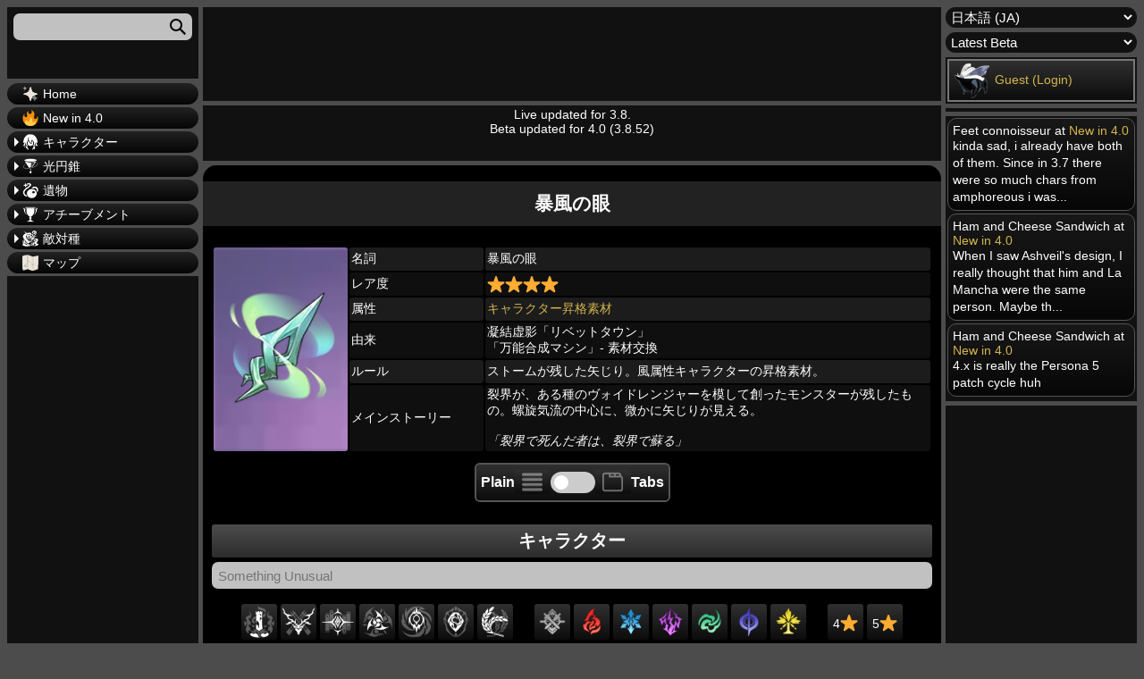

--- FILE ---
content_type: text/html; charset=UTF-8
request_url: https://starrail.honeyhunterworld.com/storm-eye-item/?lang=JP
body_size: 14592
content:
<!DOCTYPE html>
<html lang="jp">
<head>
	<meta charset="UTF-8" />
	<meta name="viewport" content="width=device-width, initial-scale=1" />
<style>@font-face{font-family:Verdana,Geneva,sans-serif;font-weight:400;font-style:normal;font-display:swap}body{font-family:Verdana,Geneva,sans-serif;color:var(--main--text--color);background:var(--background--color);font-size:14px;min-width:350px}</style><link rel="stylesheet" href="/wp-content/themes/hhw-child/style.css"><meta name='robots' content='max-image-preview:large' />
<title>暴風の眼 | Honkai Star Rail Database Wiki - Honey Hunter World</title>
<style id='wp-block-comments-inline-css'>
.wp-block-post-comments{box-sizing:border-box}.wp-block-post-comments .alignleft{float:left}.wp-block-post-comments .alignright{float:right}.wp-block-post-comments .navigation:after{clear:both;content:"";display:table}.wp-block-post-comments .commentlist{clear:both;list-style:none;margin:0;padding:0}.wp-block-post-comments .commentlist .comment{min-height:2.25em;padding-left:3.25em}.wp-block-post-comments .commentlist .comment p{font-size:1em;line-height:1.8;margin:1em 0}.wp-block-post-comments .commentlist .children{list-style:none;margin:0;padding:0}.wp-block-post-comments .comment-author{line-height:1.5}.wp-block-post-comments .comment-author .avatar{border-radius:1.5em;display:block;float:left;height:2.5em;margin-right:.75em;margin-top:.5em;width:2.5em}.wp-block-post-comments .comment-author cite{font-style:normal}.wp-block-post-comments .comment-meta{font-size:.875em;line-height:1.5}.wp-block-post-comments .comment-meta b{font-weight:400}.wp-block-post-comments .comment-meta .comment-awaiting-moderation{display:block;margin-bottom:1em;margin-top:1em}.wp-block-post-comments .comment-body .commentmetadata{font-size:.875em}.wp-block-post-comments .comment-form-author label,.wp-block-post-comments .comment-form-comment label,.wp-block-post-comments .comment-form-email label,.wp-block-post-comments .comment-form-url label{display:block;margin-bottom:.25em}.wp-block-post-comments .comment-form input:not([type=submit]):not([type=checkbox]),.wp-block-post-comments .comment-form textarea{box-sizing:border-box;display:block;width:100%}.wp-block-post-comments .comment-form-cookies-consent{display:flex;gap:.25em}.wp-block-post-comments .comment-form-cookies-consent #wp-comment-cookies-consent{margin-top:.35em}.wp-block-post-comments .comment-reply-title{margin-bottom:0}.wp-block-post-comments .comment-reply-title :where(small){font-size:var(--wp--preset--font-size--medium,smaller);margin-left:.5em}.wp-block-post-comments .reply{font-size:.875em;margin-bottom:1.4em}.wp-block-post-comments input:not([type=submit]),.wp-block-post-comments textarea{border:1px solid #949494;font-family:inherit;font-size:1em}.wp-block-post-comments input:not([type=submit]):not([type=checkbox]),.wp-block-post-comments textarea{padding:calc(.667em + 2px)}:where(.wp-block-post-comments input[type=submit]){border:none}
</style>
<script src='https://starrail.honeyhunterworld.com/wp-includes/js/jquery/jquery.min.js?ver=3.6.3' id='jquery-core-js' defer></script>
<script src='https://starrail.honeyhunterworld.com/wp-includes/js/jquery/jquery-migrate.min.js?ver=3.4.0' id='jquery-migrate-js' defer></script>
<script id='hhw_vote-js-extra'>
var hhw_vn = {"ajaxurl":"https:\/\/starrail.honeyhunterworld.com\/wp-admin\/admin-ajax.php"};
</script>
<script src='https://starrail.honeyhunterworld.com/wp-content/plugins/hhw_vote/js/hhw_vote.js?ver=1.014' id='hhw_vote-js' defer></script>
<script src='https://starrail.honeyhunterworld.com/wp-content/themes/hhw-child/ajax-comment.js?ver=1.014' id='ajax-comment-script-js' defer></script>
<script src='https://starrail.honeyhunterworld.com/wp-content/themes/hhw-child/ajax-page.js?ver=1.014' id='ajax-page-script-js' defer></script>
<script src='https://starrail.honeyhunterworld.com/wp-content/themes/hhw-child/plyr/js/plyr.js?ver=6.2' id='video-player-script-js' defer></script>
<script src='https://starrail.honeyhunterworld.com/wp-content/themes/hhw-child/custom.js?ver=1.014' id='custom-hhw-script-js' defer></script>
<link rel='shortlink' href='https://starrail.honeyhunterworld.com/?p=141334' />
<link rel="alternate" href="https://starrail.honeyhunterworld.com/storm-eye-item/?lang=CN" hreflang="zh-Hans" /><link rel="alternate" href="https://starrail.honeyhunterworld.com/storm-eye-item/?lang=CHT" hreflang="zh-Hant" /><link rel="alternate" href="https://starrail.honeyhunterworld.com/storm-eye-item/?lang=DE" hreflang="de" /><link rel="alternate" href="https://starrail.honeyhunterworld.com/storm-eye-item/?lang=EN" hreflang="en" /><link rel="alternate" href="https://starrail.honeyhunterworld.com/storm-eye-item/?lang=ES" hreflang="es" /><link rel="alternate" href="https://starrail.honeyhunterworld.com/storm-eye-item/?lang=FR" hreflang="fr" /><link rel="alternate" href="https://starrail.honeyhunterworld.com/storm-eye-item/?lang=ID" hreflang="id" /><link rel="alternate" href="https://starrail.honeyhunterworld.com/storm-eye-item/?lang=JP" hreflang="ja" /><link rel="alternate" href="https://starrail.honeyhunterworld.com/storm-eye-item/?lang=KR" hreflang="ko" /><link rel="alternate" href="https://starrail.honeyhunterworld.com/storm-eye-item/?lang=PT" hreflang="pt" /><link rel="alternate" href="https://starrail.honeyhunterworld.com/storm-eye-item/?lang=RU" hreflang="ru" /><link rel="alternate" href="https://starrail.honeyhunterworld.com/storm-eye-item/?lang=TH" hreflang="th" /><link rel="alternate" href="https://starrail.honeyhunterworld.com/storm-eye-item/?lang=VI" hreflang="vi" /><link rel="alternate" href="https://starrail.honeyhunterworld.com/storm-eye-item/?lang=EN" hreflang="x-default" /><script>
		var sortable_data = [];
		var sortable_cur_page = [];
		var dialog_data = [];
		var level_slider_data = [];
		var main_affix_level_slider_data = [];
	</script><script>var loc = "jp";var parentPostId = 141334;var comments_open = true;var pState = {};var same_content_skipper = false;</script><script data-cfasync="false">window.nitroAds=window.nitroAds||{createAd:function(){return new Promise(e=>{window.nitroAds.queue.push(["createAd",arguments,e])})},addUserToken:function(){window.nitroAds.queue.push(["addUserToken",arguments])},queue:[]};</script><script data-cfasync="false" async src="https://s.nitropay.com/ads-111.js" data-log-level="silent"></script><link rel="preload" href="/wp-content/themes/hhw-child/plyr/css/plyr.css" as="style" onload="this.onload=null;this.rel='stylesheet'">
		  <noscript><link rel="stylesheet" href="/wp-content/themes/hhw-child/plyr/css/plyr.css"></noscript><style>*,.wp-block-columns,:after,:before{box-sizing:border-box}body,table{font-size:14px}:root{--spacing--outer:15px;--primary--grad--color:linear-gradient(#222222, #050505);--post--grad--color:linear-gradient(#222222, #111111);--post--grad--color2:black;--comment--body--color:linear-gradient(#181818, #070707);--main--text--color:white;--background--color:#4c4c4c;--sidebar--cont-color:#111;--spacing--outer:15px;--title--color:#222222;--main--outline--color:1px solid #555555;--comment--children--outline--color:2px solid #555555;--comment--children--outline--color2:2px solid #777777;--reply--button--color:#444444;--itemcont--amount--grad--color:rgba(0, 0, 0, 0.85);--table--header--gradient:linear-gradient(#4c4c4c, #2c2c2c);--link--color:#D4B54D;--button--bg--color:linear-gradient(rgb(48, 48, 48), rgb(12, 12, 12));--button--bg--clicked--color:linear-gradient(rgb(45, 75, 37), rgb(12, 12, 12));--button--bg--clicked--color--no--grad:rgb(45, 75, 37);--table--header--background--color:#1c1c1c;--table--row--back--color--odd:#0f0f0f}@font-face{font-family:Verdana,Geneva,sans-serif;font-weight:400;font-style:normal;font-display:swap}body{font-family:Verdana,Geneva,sans-serif;color:var(--main--text--color);background:var(--background--color);min-width:350px}::-webkit-scrollbar{width:10px;height:10px;background-color:#000}::-webkit-scrollbar-thumb{border-radius:10px;-webkit-box-shadow:inset 0 0 6px rgba(0,0,0,.3);background-color:#555}::-webkit-scrollbar-track{-webkit-box-shadow:inset 0 0 6px rgba(0,0,0,.3);border-radius:5px;background-color:#f5f5f5}.motd{text-align:center;position:relative;min-height:62px}.sidebar_cont{background:var(--sidebar--cont-color);padding:2px;margin-bottom:5px}.wp-site-blocks{padding:0}.wp-block-column:first-child,.wp-block-column:nth-child(3){width:17%;display:table-cell;vertical-align:top}.wp-block-column:nth-child(2){position:relative;width:calc(66% - 36px);display:table-cell;flex-basis:67%!important;padding-left:5px;padding-right:5px}.wp-block-columns{display:table;margin-bottom:1.75em;flex-direction:row;flex-shrink:0;position:relative}.wp-block-post-title{position:absolute;text-align:center;width:calc(100% - 10px);background:var(--title--color);line-height:50px;margin-top:18px}.wp-block-column{min-width:0;word-break:break-word;overflow-wrap:break-word}.genshin_table{width:100%;word-break:normal}.main_table td{height:26px}.main_table tr td:last-child{width:auto}.main_table{table-layout:fixed}.ad_header_top{height:105px}.rar_bg_1,.rar_bg_2,.rar_bg_3,.rar_bg_4,.rar_bg_5{-webkit-background-size:cover}.hamborger_btn{display:none}@media screen and (max-width:991px){.hamborger_btn:checked+.hamborger_btn_l+.wp-block-columns .wp-block-column:first-child,.hamborger_btn_l{left:0;display:block}.ad_header_top{margin-top:70px}.version_select{border:var(--comment--children--outline--color2)}.sidebar_account,.version_select{display:none;margin:3px}.wp-block-column:nth-child(2){position:unset!important;display:block}.search_cont{margin-top:0}.ad_sidebar_left,.ad_sidebar_right,.ad_sidebar_video,.hmb,.recent_comments{display:none}.hamborger_btn_l{position:fixed;width:100%;height:60px;top:0;background:#191919;border-bottom:1px solid #3c3c3c;z-index:50;cursor:pointer}.hamborger_btn_l span:first-child{margin-top:18px}.hamborger_btn_l span:nth-child(-n+3){display:block;width:33px;height:4px;margin-bottom:5px;margin-left:7px;position:relative;background:#cdcdcd;border-radius:3px;z-index:1;transform-origin:4px 0px}.hamborger_btn:checked+.hamborger_btn_l span{opacity:1;transform:rotate(45deg) translate(-2px,-1px)}.hamborger_btn:checked+.hamborger_btn_l span:first-child{transform-origin:3.5px 4px}.hamborger_btn:checked+.hamborger_btn_l span:nth-child(2){opacity:0;transform:rotate(0) scale(.2,.2)}.hamborger_btn:checked+.hamborger_btn_l span:nth-child(3){transform:rotate(-45deg) translate(0,-1px)}.hamborger_btn_l span:nth-child(4):after{content:"Menu";height:15px;position:absolute;top:18px;left:48px;font-size:19px;width:100%}.hamborger_btn:checked+.hamborger_btn_l span:nth-child(4):after{content:"Close Menu"}.wp-block-columns{display:block!important}.wp-block-column:first-child{position:fixed;display:none;background-color:var(--sidebar--cont-color);top:60px;padding:10px 0 200px;left:-101%;max-width:100%;min-height:100%;width:100%;height:calc(100vh - 60px);overflow-x:hidden;z-index:9999}.wp-block-column:nth-child(3){margin-left:0!important}.wp-block-column:nth-child(2){max-width:unset;width:100%;margin-left:0!important;padding:0}.wp-block-post-title{width:100%}.hamborger_btn:checked+.hamborger_btn_l+.wp-block-columns .wp-block-column:nth-child(3){pointer-events:none}.smb{text-align:right;display:table-cell;padding:0}.smb img{vertical-align:top}.fixed-position{overflow:hidden}.shmb,.sorttable_page_wrap tr{display:block}#comment_page_nav1{position:sticky;top:65px}.topbutton{right:10px;bottom:155px}.menu_item_text{padding:4px 4px 4px 15px;border-radius:10px;font-size:19px;margin-left:5px;margin-right:5px;border:var(--comment--children--outline--color2)}.sorttable_page_wrap tbody tr{white-space:normal;text-align:center!important}.sorttable_page_wrap>tbody>tr>td{display:inline-block!important}.sorttable_page_wrap tr td:last-child{text-align:center}.sortable{min-width:500px}.commentlist .children{padding-left:3px!important;margin-left:7px!important}.vt_h{margin-top:5px}.ad_header_top{min-height:105px!important;height:105px!important}}.menu_item_img_wrap img{height:18px;width:18px}.gsc-search-box,.search_input,.sort_input{display:block;height:30px;width:100%;padding-left:7px;padding-right:7px;font-size:15px;border-radius:7px;border:none;margin-bottom:5px;background-color:#c1c1c1;outline:0;color:#000;margin-top:5px}.search_input{margin:5px;width:calc(100% - 10px)}.rar_bg_1{background-image:url("/img/back/item/1star.webp")}.rar_bg_2{background-image:url("/img/back/item/2star.webp")}.rar_bg_3{background-image:url("/img/back/item/3star.webp")}.rar_bg_4{background-image:url("/img/back/item/4star.webp")}.rar_bg_5{background-image:url("/img/back/item/5star.webp")}.genshin_table td,.genshin_table th{border-radius:3px;padding:2px}</style><script>
		var check_plain = window.localStorage.getItem('HHW_Plain_View_Checkbox');
		if (check_plain == null) check_plain = false;
		if (check_plain == 'true') check_plain = true;
		if (check_plain == 'false') check_plain = false;
	</script><link rel='shortcut icon' href='https://starrail.honeyhunterworld.com/wp-content/themes/hhw-child/images/thumb.webp' />
<script type="application/ld+json">{"@context":"https:\/\/schema.org","@type":"Article","headline":"\u66b4\u98a8\u306e\u773c | Honkai Star Rail Database Wiki - Honey Hunter World","description":"\u30b9\u30c8\u30fc\u30e0\u304c\u6b8b\u3057\u305f\u77e2\u3058\u308a\u3002\u98a8\u5c5e\u6027\u30ad\u30e3\u30e9\u30af\u30bf\u30fc\u306e\u6607\u683c\u7d20\u6750\u3002","image":["https:\/\/starrail.honeyhunterworld.com\/img\/item\/storm-eye-item_icon.webp","https:\/\/starrail.honeyhunterworld.com\/img\/item\/storm-eye-item_icon_figure.webp","https:\/\/starrail.honeyhunterworld.com\/img\/item\/storm-eye-item_icon_currency.webp","https:\/\/starrail.honeyhunterworld.com\/img\/item\/storm-eye-item_icon_avatar.webp"],"dateModified":"2026-01-18T03:22:48+00:00"}</script><link rel="canonical" href="https://starrail.honeyhunterworld.com/storm-eye-item/?lang=JP"/><meta name="title" content="暴風の眼 | Honkai Star Rail Database Wiki - Honey Hunter World"><meta name="description" content="ストームが残した矢じり。風属性キャラクターの昇格素材。"><meta property="og:locale" content="ja_jp"><meta property="og:type" content="website"><meta property="og:title" content="暴風の眼"><meta property="og:description" content="ストームが残した矢じり。風属性キャラクターの昇格素材。"><meta property="og:url" content="https://starrail.honeyhunterworld.com/storm-eye-item/?lang=JP"><meta property="og:site_name" content="Honkai Star Rail Database Wiki - Honey Hunter World"><meta property="article:modified_time" content="2026-01-18T03:22:48+00:00"><meta property="og:image" content="https://starrail.honeyhunterworld.com/img/item/storm-eye-item_icon.webp"><meta name="twitter:title" content="暴風の眼"><meta name="twitter:description" content="ストームが残した矢じり。風属性キャラクターの昇格素材。"><meta name="twitter:image" content="https://starrail.honeyhunterworld.com/img/item/storm-eye-item_icon.webp"></head>

<body class="page-template-default page page-id-141334 wp-embed-responsive">

<div class="wp-site-blocks"><input id="mobile_hamborger" class="hamborger_btn" type="checkbox"><label for="mobile_hamborger" class="hamborger_btn_l"><span></span><span></span><span></span><span></span></label>



<div class="wp-block-columns">
<div class="wp-block-column" style="flex-basis:25%"><div class="sidebar_cont search_cont"><input name="search_input" class="search_input" placeholder="" aria-labelledby="sea_icon"></label><svg class="sea_icon" width="18" height="18" viewbox="0 0 18 18"><path d="m18 16.5-5.14-5.18h-.35a7 7 0 1 0-1.19 1.19v.35L16.5 18l1.5-1.5ZM12 7A5 5 0 1 1 2 7a5 5 0 0 1 10 0Z"></path></svg><div class="search_result_cont"></div></div><a class="aja" href="/?lang=JP"><label for="178193228" class="menu_item_text"><div class="menu_item_img_wrap"><img alt="Home" loading="lazy" class="widget_menu_icon" src="/img/icons/wish_35.webp"></div>Home</label></a><a class="aja" href="/?lang=JP"><label for="1266903456" class="menu_item_text"><div class="menu_item_img_wrap"><img alt="New in 4.0" loading="lazy" class="widget_menu_icon" src="https://s.w.org/images/core/emoji/14.0.0/svg/1f525.svg"></div>New in 4.0</label></a><input id="193604166" class="menu_toggle" type="checkbox"></input><label for="193604166" class="menu_item_text"><div class="menu_item_img_wrap"><img alt="キャラクター" loading="lazy" class="widget_menu_icon" src="/img/menu/char.webp"></div>キャラクター</label><div class="menu_item_scrollable"><a class="aja" href="/characters/?lang=JP"><label for="1352623181" class="menu_item_text"><div class="menu_item_img_wrap"><img alt="全部" loading="lazy" class="widget_menu_icon" src="/img/menu/char.webp"></div>全部</label></a><input id="984371839" class="menu_toggle" type="checkbox"></input><label for="984371839" class="menu_item_text"><div class="menu_item_img_wrap"><img alt="運命" loading="lazy" class="widget_menu_icon" src="/img/menu/class.webp"></div>運命</label><div class="menu_item_scrollable"><a class="aja" href="/destruction-class/?lang=JP"><label for="807035097" class="menu_item_text"><div class="menu_item_img_wrap"><img alt="{RUBY_B#かいめつ}壊滅{RUBY_E#}" loading="lazy" class="widget_menu_icon" src="/img/class/destruction-class_icon_35.webp"></div>{RUBY_B#かいめつ}壊滅{RUBY_E#}</label></a><a class="aja" href="/the-hunt-class/?lang=JP"><label for="1227472724" class="menu_item_text"><div class="menu_item_img_wrap"><img alt="{RUBY_B#じゅんしゅ}巡狩{RUBY_E#}" loading="lazy" class="widget_menu_icon" src="/img/class/the-hunt-class_icon_35.webp"></div>{RUBY_B#じゅんしゅ}巡狩{RUBY_E#}</label></a><a class="aja" href="/erudition-class/?lang=JP"><label for="305505742" class="menu_item_text"><div class="menu_item_img_wrap"><img alt="{RUBY_B#ちえ}知恵{RUBY_E#}" loading="lazy" class="widget_menu_icon" src="/img/class/erudition-class_icon_35.webp"></div>{RUBY_B#ちえ}知恵{RUBY_E#}</label></a><a class="aja" href="/harmony-class/?lang=JP"><label for="167994239" class="menu_item_text"><div class="menu_item_img_wrap"><img alt="{RUBY_B#ちょうわ}調和{RUBY_E#}" loading="lazy" class="widget_menu_icon" src="/img/class/harmony-class_icon_35.webp"></div>{RUBY_B#ちょうわ}調和{RUBY_E#}</label></a><a class="aja" href="/nihility-class/?lang=JP"><label for="1958255642" class="menu_item_text"><div class="menu_item_img_wrap"><img alt="{RUBY_B#きょむ}虚無{RUBY_E#}" loading="lazy" class="widget_menu_icon" src="/img/class/nihility-class_icon_35.webp"></div>{RUBY_B#きょむ}虚無{RUBY_E#}</label></a><a class="aja" href="/preservation-class/?lang=JP"><label for="324722130" class="menu_item_text"><div class="menu_item_img_wrap"><img alt="{RUBY_B#そんご}存護{RUBY_E#}" loading="lazy" class="widget_menu_icon" src="/img/class/preservation-class_icon_35.webp"></div>{RUBY_B#そんご}存護{RUBY_E#}</label></a><a class="aja" href="/abundance-class/?lang=JP"><label for="1955831281" class="menu_item_text"><div class="menu_item_img_wrap"><img alt="{RUBY_B#ほうじょう}豊穣{RUBY_E#}" loading="lazy" class="widget_menu_icon" src="/img/class/abundance-class_icon_35.webp"></div>{RUBY_B#ほうじょう}豊穣{RUBY_E#}</label></a><a class="aja" href="/remembrance-class/?lang=JP"><label for="434263893" class="menu_item_text"><div class="menu_item_img_wrap"><img alt="{RUBY_B#きおく}記憶{RUBY_E#}" loading="lazy" class="widget_menu_icon" src="/img/class/remembrance-class_icon_35.webp"></div>{RUBY_B#きおく}記憶{RUBY_E#}</label></a><a class="aja" href="/elation-class/?lang=JP"><label for="291789158" class="menu_item_text"><div class="menu_item_img_wrap"><img alt="愉悦" loading="lazy" class="widget_menu_icon" src="/img/class/elation-class_icon_35.webp"></div>愉悦</label></a></div><input id="931333732" class="menu_toggle" type="checkbox"></input><label for="931333732" class="menu_item_text"><div class="menu_item_img_wrap"><img alt="戦闘属性" loading="lazy" class="widget_menu_icon" src="/img/menu/damage_type.webp"></div>戦闘属性</label><div class="menu_item_scrollable"><a class="aja" href="/physical-damage_type/?lang=JP"><label for="495292046" class="menu_item_text"><div class="menu_item_img_wrap"><img alt="物理" loading="lazy" class="widget_menu_icon" src="/img/damage_type/physical-damage_type_icon_35.webp"></div>物理</label></a><a class="aja" href="/fire-damage_type/?lang=JP"><label for="472370526" class="menu_item_text"><div class="menu_item_img_wrap"><img alt="炎" loading="lazy" class="widget_menu_icon" src="/img/damage_type/fire-damage_type_icon_35.webp"></div>炎</label></a><a class="aja" href="/ice-damage_type/?lang=JP"><label for="1333190985" class="menu_item_text"><div class="menu_item_img_wrap"><img alt="氷" loading="lazy" class="widget_menu_icon" src="/img/damage_type/ice-damage_type_icon_35.webp"></div>氷</label></a><a class="aja" href="/lightning-damage_type/?lang=JP"><label for="2147339897" class="menu_item_text"><div class="menu_item_img_wrap"><img alt="雷" loading="lazy" class="widget_menu_icon" src="/img/damage_type/lightning-damage_type_icon_35.webp"></div>雷</label></a><a class="aja" href="/wind-damage_type/?lang=JP"><label for="1660914173" class="menu_item_text"><div class="menu_item_img_wrap"><img alt="風" loading="lazy" class="widget_menu_icon" src="/img/damage_type/wind-damage_type_icon_35.webp"></div>風</label></a><a class="aja" href="/quantum-damage_type/?lang=JP"><label for="196010127" class="menu_item_text"><div class="menu_item_img_wrap"><img alt="量子" loading="lazy" class="widget_menu_icon" src="/img/damage_type/quantum-damage_type_icon_35.webp"></div>量子</label></a><a class="aja" href="/imaginary-damage_type/?lang=JP"><label for="122476765" class="menu_item_text"><div class="menu_item_img_wrap"><img alt="虚数" loading="lazy" class="widget_menu_icon" src="/img/damage_type/imaginary-damage_type_icon_35.webp"></div>虚数</label></a></div></div><input id="1501237971" class="menu_toggle" type="checkbox"></input><label for="1501237971" class="menu_item_text"><div class="menu_item_img_wrap"><img alt="光円錐" loading="lazy" class="widget_menu_icon" src="/img/menu/weapon.webp"></div>光円錐</label><div class="menu_item_scrollable"><a class="aja" href="/fam-light-cone/?lang=JP"><label for="481160688" class="menu_item_text"><div class="menu_item_img_wrap"><img alt="全部" loading="lazy" class="widget_menu_icon" src="/img/menu/weapon.webp"></div>全部</label></a><input id="2085934849" class="menu_toggle" type="checkbox"></input><label for="2085934849" class="menu_item_text"><div class="menu_item_img_wrap"><img alt="運命" loading="lazy" class="widget_menu_icon" src="/img/menu/class.webp"></div>運命</label><div class="menu_item_scrollable"><a class="aja" href="/fam-destruction-light-cone/?lang=JP"><label for="1083429876" class="menu_item_text"><div class="menu_item_img_wrap"><img alt="{RUBY_B#かいめつ}壊滅{RUBY_E#}" loading="lazy" class="widget_menu_icon" src="/img/class/destruction-class_icon_35.webp"></div>{RUBY_B#かいめつ}壊滅{RUBY_E#}</label></a><a class="aja" href="/fam-the-hunt-light-cone/?lang=JP"><label for="1919200648" class="menu_item_text"><div class="menu_item_img_wrap"><img alt="巡狩" loading="lazy" class="widget_menu_icon" src="/img/class/the-hunt-class_icon_35.webp"></div>巡狩</label></a><a class="aja" href="/fam-erudition-light-cone/?lang=JP"><label for="441902458" class="menu_item_text"><div class="menu_item_img_wrap"><img alt="{RUBY_B#ちえ}知恵{RUBY_E#}" loading="lazy" class="widget_menu_icon" src="/img/class/erudition-class_icon_35.webp"></div>{RUBY_B#ちえ}知恵{RUBY_E#}</label></a><a class="aja" href="/fam-harmony-light-cone/?lang=JP"><label for="507943696" class="menu_item_text"><div class="menu_item_img_wrap"><img alt="{RUBY_B#ちょうわ}調和{RUBY_E#}" loading="lazy" class="widget_menu_icon" src="/img/class/harmony-class_icon_35.webp"></div>{RUBY_B#ちょうわ}調和{RUBY_E#}</label></a><a class="aja" href="/fam-nihility-light-cone/?lang=JP"><label for="980801147" class="menu_item_text"><div class="menu_item_img_wrap"><img alt="{RUBY_B#きょむ}虚無{RUBY_E#}" loading="lazy" class="widget_menu_icon" src="/img/class/nihility-class_icon_35.webp"></div>{RUBY_B#きょむ}虚無{RUBY_E#}</label></a><a class="aja" href="/fam-preservation-light-cone/?lang=JP"><label for="1359457849" class="menu_item_text"><div class="menu_item_img_wrap"><img alt="{RUBY_B#そんご}存護{RUBY_E#}" loading="lazy" class="widget_menu_icon" src="/img/class/preservation-class_icon_35.webp"></div>{RUBY_B#そんご}存護{RUBY_E#}</label></a><a class="aja" href="/fam-abundance-light-cone/?lang=JP"><label for="112602147" class="menu_item_text"><div class="menu_item_img_wrap"><img alt="豊穣" loading="lazy" class="widget_menu_icon" src="/img/class/abundance-class_icon_35.webp"></div>豊穣</label></a><a class="aja" href="/fam-remembrance-light-cone/?lang=JP"><label for="39327262" class="menu_item_text"><div class="menu_item_img_wrap"><img alt="{RUBY_B#きおく}記憶{RUBY_E#}" loading="lazy" class="widget_menu_icon" src="/img/class/remembrance-class_icon_35.webp"></div>{RUBY_B#きおく}記憶{RUBY_E#}</label></a></div></div><input id="222390899" class="menu_toggle" type="checkbox"></input><label for="222390899" class="menu_item_text"><div class="menu_item_img_wrap"><img alt="遺物" loading="lazy" class="widget_menu_icon" src="/img/menu/relics.webp"></div>遺物</label><div class="menu_item_scrollable"><a class="aja" href="/relic-sets/?lang=JP"><label for="1805644782" class="menu_item_text"><div class="menu_item_img_wrap"><img alt="遺物セット" loading="lazy" class="widget_menu_icon" src="/img/menu/relics.webp"></div>遺物セット</label></a><input id="76804918" class="menu_toggle" type="checkbox"></input><label for="76804918" class="menu_item_text"><div class="menu_item_img_wrap"><img alt="装着部位" loading="lazy" class="widget_menu_icon" src="/img/relic_type/body-relic_type_icon_35.webp"></div>装着部位</label><div class="menu_item_scrollable"><a class="aja" href="/fam-head/?lang=JP"><label for="482673352" class="menu_item_text"><div class="menu_item_img_wrap"><img alt="頭部" loading="lazy" class="widget_menu_icon" src="/img/relic_type/head-relic_type_icon_35.webp"></div>頭部</label></a><a class="aja" href="/fam-hands/?lang=JP"><label for="1828939772" class="menu_item_text"><div class="menu_item_img_wrap"><img alt="手部" loading="lazy" class="widget_menu_icon" src="/img/relic_type/hands-relic_type_icon_35.webp"></div>手部</label></a><a class="aja" href="/fam-body/?lang=JP"><label for="1422858922" class="menu_item_text"><div class="menu_item_img_wrap"><img alt="胴体" loading="lazy" class="widget_menu_icon" src="/img/relic_type/body-relic_type_icon_35.webp"></div>胴体</label></a><a class="aja" href="/fam-feet/?lang=JP"><label for="918260717" class="menu_item_text"><div class="menu_item_img_wrap"><img alt="脚部" loading="lazy" class="widget_menu_icon" src="/img/relic_type/feet-relic_type_icon_35.webp"></div>脚部</label></a><a class="aja" href="/fam-planar-sphere/?lang=JP"><label for="1962315629" class="menu_item_text"><div class="menu_item_img_wrap"><img alt="次元界オーブ" loading="lazy" class="widget_menu_icon" src="/img/relic_type/planar-sphere-relic_type_icon_35.webp"></div>次元界オーブ</label></a><a class="aja" href="/fam-link-rope/?lang=JP"><label for="1144077938" class="menu_item_text"><div class="menu_item_img_wrap"><img alt="連結縄" loading="lazy" class="widget_menu_icon" src="/img/relic_type/link-rope-relic_type_icon_35.webp"></div>連結縄</label></a></div></div><input id="1169171083" class="menu_toggle" type="checkbox"></input><label for="1169171083" class="menu_item_text"><div class="menu_item_img_wrap"><img alt="アチーブメント" loading="lazy" class="widget_menu_icon" src="/img/menu/achiev.webp"></div>アチーブメント</label><div class="menu_item_scrollable"><a class="aja" href="/i-trailblazer-achievement_series/?lang=JP"><label for="1765869577" class="menu_item_text"><div class="menu_item_img_wrap"><img alt="我、開拓者なり" loading="lazy" class="widget_menu_icon" src="/img/achievement_series/i-trailblazer-achievement_series_icon_35.webp"></div>我、開拓者なり</label></a><a class="aja" href="/vestige-of-luminflux-achievement_series/?lang=JP"><label for="1505405010" class="menu_item_text"><div class="menu_item_img_wrap"><img alt="流星痕" loading="lazy" class="widget_menu_icon" src="/img/achievement_series/vestige-of-luminflux-achievement_series_icon_35.webp"></div>流星痕</label></a><a class="aja" href="/the-rail-unto-the-stars-achievement_series/?lang=JP"><label for="401442676" class="menu_item_text"><div class="menu_item_img_wrap"><img alt="星へ続くレイル" loading="lazy" class="widget_menu_icon" src="/img/achievement_series/the-rail-unto-the-stars-achievement_series_icon_35.webp"></div>星へ続くレイル</label></a><a class="aja" href="/fathom-the-unfathomable-achievement_series/?lang=JP"><label for="1791829299" class="menu_item_text"><div class="menu_item_img_wrap"><img alt="衆秘探奇" loading="lazy" class="widget_menu_icon" src="/img/achievement_series/fathom-the-unfathomable-achievement_series_icon_35.webp"></div>衆秘探奇</label></a><a class="aja" href="/the-memories-we-share-achievement_series/?lang=JP"><label for="142551249" class="menu_item_text"><div class="menu_item_img_wrap"><img alt="君との思い出" loading="lazy" class="widget_menu_icon" src="/img/achievement_series/the-memories-we-share-achievement_series_icon_35.webp"></div>君との思い出</label></a><a class="aja" href="/glory-of-the-unyielding-achievement_series/?lang=JP"><label for="50726302" class="menu_item_text"><div class="menu_item_img_wrap"><img alt="不屈者の栄光" loading="lazy" class="widget_menu_icon" src="/img/achievement_series/glory-of-the-unyielding-achievement_series_icon_35.webp"></div>不屈者の栄光</label></a><a class="aja" href="/eager-for-battle-achievement_series/?lang=JP"><label for="851962134" class="menu_item_text"><div class="menu_item_img_wrap"><img alt="戦意奔湧" loading="lazy" class="widget_menu_icon" src="/img/achievement_series/eager-for-battle-achievement_series_icon_35.webp"></div>戦意奔湧</label></a><a class="aja" href="/moment-of-joy-achievement_series/?lang=JP"><label for="1991850445" class="menu_item_text"><div class="menu_item_img_wrap"><img alt="瞬く間の喜び" loading="lazy" class="widget_menu_icon" src="/img/achievement_series/moment-of-joy-achievement_series_icon_35.webp"></div>瞬く間の喜び</label></a><a class="aja" href="/universe-in-a-nutshell-achievement_series/?lang=JP"><label for="1274049334" class="menu_item_text"><div class="menu_item_img_wrap"><img alt="殻の中の宇宙" loading="lazy" class="widget_menu_icon" src="/img/achievement_series/universe-in-a-nutshell-achievement_series_icon_35.webp"></div>殻の中の宇宙</label></a></div><input id="2021500583" class="menu_toggle" type="checkbox"></input><label for="2021500583" class="menu_item_text"><div class="menu_item_img_wrap"><img alt="敵対種" loading="lazy" class="widget_menu_icon" src="/img/menu/monster.webp"></div>敵対種</label><div class="menu_item_scrollable"><a class="aja" href="/antimatter-legion-monster_faction/?lang=JP"><label for="2081428660" class="menu_item_text"><div class="menu_item_img_wrap"><img alt="反物質レギオン" loading="lazy" class="widget_menu_icon" src="/img/monster_faction/antimatter-legion-monster_faction_icon_35.webp"></div>反物質レギオン</label></a><a class="aja" href="/jarilo-vi-monster_faction/?lang=JP"><label for="1255898812" class="menu_item_text"><div class="menu_item_img_wrap"><img alt="ヤリーロ-VI" loading="lazy" class="widget_menu_icon" src="/img/monster_faction/jarilo-vi-monster_faction_icon_35.webp"></div>ヤリーロ-VI</label></a><a class="aja" href="/the-xianzhou-luofu-monster_faction/?lang=JP"><label for="202581735" class="menu_item_text"><div class="menu_item_img_wrap"><img alt="仙舟「羅浮」" loading="lazy" class="widget_menu_icon" src="/img/monster_faction/the-xianzhou-luofu-monster_faction_icon_35.webp"></div>仙舟「羅浮」</label></a><a class="aja" href="/fragmentum-monsters-monster_faction/?lang=JP"><label for="654209315" class="menu_item_text"><div class="menu_item_img_wrap"><img alt="裂界造物" loading="lazy" class="widget_menu_icon" src="/img/monster_faction/fragmentum-monsters-monster_faction_icon_35.webp"></div>裂界造物</label></a><a class="aja" href="/simulated-universe-monster_faction/?lang=JP"><label for="1088430480" class="menu_item_text"><div class="menu_item_img_wrap"><img alt="模擬宇宙" loading="lazy" class="widget_menu_icon" src="/img/monster_faction/simulated-universe-monster_faction_icon_35.webp"></div>模擬宇宙</label></a><a class="aja" href="/stellaron-hunters-monster_faction/?lang=JP"><label for="766588520" class="menu_item_text"><div class="menu_item_img_wrap"><img alt="星核ハンター" loading="lazy" class="widget_menu_icon" src="/img/monster_faction/stellaron-hunters-monster_faction_icon_35.webp"></div>星核ハンター</label></a><a class="aja" href="/cosmos-monster_faction/?lang=JP"><label for="2141933349" class="menu_item_text"><div class="menu_item_img_wrap"><img alt="銀河" loading="lazy" class="widget_menu_icon" src="/img/monster_faction/cosmos-monster_faction_icon_35.webp"></div>銀河</label></a><a class="aja" href="/the-swarm-monster_faction/?lang=JP"><label for="480647527" class="menu_item_text"><div class="menu_item_img_wrap"><img alt="スウォーム" loading="lazy" class="widget_menu_icon" src="/img/monster_faction/the-swarm-monster_faction_icon_35.webp"></div>スウォーム</label></a><a class="aja" href="/interastral-peace-corporation-monster_faction/?lang=JP"><label for="459258285" class="menu_item_text"><div class="menu_item_img_wrap"><img alt="スターピースカンパニー" loading="lazy" class="widget_menu_icon" src="/img/monster_faction/interastral-peace-corporation-monster_faction_icon_35.webp"></div>スターピースカンパニー</label></a><a class="aja" href="/other-monster_faction/?lang=JP"><label for="468019908" class="menu_item_text"><div class="menu_item_img_wrap"><img alt="その他" loading="lazy" class="widget_menu_icon" src="/img/monster_faction/other-monster_faction_icon_35.webp"></div>その他</label></a><a class="aja" href="/dreamjolt-troupe-monster_faction/?lang=JP"><label for="1670165579" class="menu_item_text"><div class="menu_item_img_wrap"><img alt="ナイトメア劇団" loading="lazy" class="widget_menu_icon" src="/img/monster_faction/dreamjolt-troupe-monster_faction_icon_35.webp"></div>ナイトメア劇団</label></a><a class="aja" href="/memory-zone-meme-monster_faction/?lang=JP"><label for="2028954331" class="menu_item_text"><div class="menu_item_img_wrap"><img alt="記憶域ミーム" loading="lazy" class="widget_menu_icon" src="/img/monster_faction/memory-zone-meme-monster_faction_icon_35.webp"></div>記憶域ミーム</label></a><a class="aja" href="/titankin-monster_faction/?lang=JP"><label for="347746120" class="menu_item_text"><div class="menu_item_img_wrap"><img alt="タイタンの眷属" loading="lazy" class="widget_menu_icon" src="/img/monster_faction/titankin-monster_faction_icon_35.webp"></div>タイタンの眷属</label></a><a class="aja" href="/crepuscular-beast-monster_faction/?lang=JP"><label for="791179017" class="menu_item_text"><div class="menu_item_img_wrap"><img alt="晨昏の奇獣" loading="lazy" class="widget_menu_icon" src="/img/monster_faction/crepuscular-beast-monster_faction_icon_35.webp"></div>晨昏の奇獣</label></a><a class="aja" href="/black-tide-creature-monster_faction/?lang=JP"><label for="478621643" class="menu_item_text"><div class="menu_item_img_wrap"><img alt="暗黒の潮の造物" loading="lazy" class="widget_menu_icon" src="/img/monster_faction/black-tide-creature-monster_faction_icon_35.webp"></div>暗黒の潮の造物</label></a><a class="aja" href="/abyssal-sea-siren-monster_faction/?lang=JP"><label for="560187509" class="menu_item_text"><div class="menu_item_img_wrap"><img alt="淵底のセイレーン" loading="lazy" class="widget_menu_icon" src="/img/monster_faction/abyssal-sea-siren-monster_faction_icon_35.webp"></div>淵底のセイレーン</label></a><a class="aja" href="/imagenae-monster_faction/?lang=JP"><label for="130496288" class="menu_item_text"><div class="menu_item_img_wrap"><img alt="幻造種" loading="lazy" class="widget_menu_icon" src="/img/monster_faction/imagenae-monster_faction_icon_35.webp"></div>幻造種</label></a><a class="aja" href="/ichor-memosprite-monster_faction/?lang=JP"><label for="771821838" class="menu_item_text"><div class="menu_item_img_wrap"><img alt="黄金の血の記憶の精霊" loading="lazy" class="widget_menu_icon" src="/img/monster_faction/ichor-memosprite-monster_faction_icon_35.webp"></div>黄金の血の記憶の精霊</label></a></div><a class="aja" href="https://star-rail-map.appsample.com/?lang=JP"><label for="198632031" class="menu_item_text"><div class="menu_item_img_wrap"><img alt="マップ" loading="lazy" class="widget_menu_icon" src="/img/icons/map_35.webp"></div>マップ</label></a><script>
		
		//Saving / loading menu buttons
			var storage = window.localStorage;
			
			try {
				buttons_clicked = storage.getItem("HHW_Sidebar_Menu_Fold");
				
				els = document.getElementsByClassName('menu_toggle');
				for (var i = 0; i < els.length; i++){
					if (buttons_clicked.charAt(i) == "1"){
						els[i].checked = true;
					}
				}
				
			} catch (e) {
				console.log(e)
			}
		</script>


<div class="sidebar_cont ad_sidebar_left"><style>
#ad-hsr-sidebar-left {
	min-height: 601px;
	height: 601px;
}
</style>
<div id="ad-hsr-sidebar-left"></div>
<script type="text/javascript">
    window["nitroAds"].createAd('ad-hsr-sidebar-left', {
      "refreshTime": 30,
  	  //"sizes": [[300,250],[300,600],[160,600],[120,600]],
      "refreshVisibleOnly": true,
      //"renderVisibleOnly": true,
      //"delayLoading": true,
	  "report": {
		"enabled": true,
		"icon": true,
		"wording": "Report Ad",
		"position": "top-right"
	  }
      //"mediaQuery": "(min-width: 1907px)"
    });
	/*
    window["nitroAds"].createAd('ad-genshin-sidebar-left', {
      "refreshTime": 30,
  	  "sizes": [[160,600],[120,600]],
	  "refreshVisibleOnly": true,
      //"renderVisibleOnly": true,
      //"delayLoading": true,
      "mediaQuery": "(min-width: 1068px) and (max-width: 1906px)"
    });
    window["nitroAds"].createAd('ad-genshin-sidebar-left', {
      "refreshTime": 30,
  	  "sizes": [[120,600]],
      "refreshVisibleOnly": true,
      //"renderVisibleOnly": true,
      //"delayLoading": true,
      "mediaQuery": "(min-width: 990px) and (max-width: 1067px)"
    });
	*/
</script></div>
</div>



<div class="wp-block-column" style="flex-basis:50%"><div class="sidebar_cont ad_header_top"><style>
#ad-hsr-top {
	min-height: 105px !important;
	height: 105px !important;
}

@media screen and (max-width: 991px){
	#ad-hsr-top {
		height: 105px !important;
		min-height: 105px !important;
	}
}
</style>
<div id="ad-hsr-top" style="z-index:0;"></div>
<script>
    window['nitroAds'].createAd('ad-hsr-top', {
    "refreshTime": 30,
    "refreshVisibleOnly": true,
    //"delayLoading": true,
	"report": {
		"enabled": true,
		"icon": true,
		"wording": "Report Ad",
		"position": "top-right"
	}
    //"renderVisibleOnly": true,
    //"delayLoading": true,
    //"sizes": [["970","90"],["728","90"],["320","50"],["320","100"]],
    //"mediaQuery": "(min-width: 1491px)"
    });
  	/*
	window['nitroAds'].createAd('ad-genshin-top', {
      "refreshTime": 30,
      "refreshVisibleOnly": true,
      //"renderVisibleOnly": true,
      //"delayLoading": true,
      "sizes": [["728","90"],["320","50"], ["320","100"]],
      "mediaQuery": "(min-width: 991px) and (max-width: 1490px)"
    });  
    window['nitroAds'].createAd('ad-genshin-top', {
      "refreshTime": 30,
      "refreshVisibleOnly": true,
      //"renderVisibleOnly": true,
      "sizes": [["320","50"], ["320","100"]],
      //"delayLoading": true,
      "mediaQuery": "(max-width: 990px)"
    });*/
</script></div>


<div class="sidebar_cont motd">Live updated for 3.8.<br>Beta updated for 4.0 (3.8.52)</div>


<h2 class="wp-block-post-title">暴風の眼</h2>

<div class="entry-content wp-block-post-content"><div class="rar_bg_4 shmb" style="text-align: right;"><img decoding="async" alt="暴風の眼" src="/img/item/storm-eye-item_icon_100.webp" width="100" height="100"></div><table class="genshin_table main_table"><tr><td rowspan="20" class="rar_bg_4 hmb" style="text-align:center"><img decoding="async" loading="lazy" class="main_image" alt="暴風の眼" src="/img/item/storm-eye-item_icon.webp" width="135" height="135"></td><td>名詞</td><td>暴風の眼</td></tr><tr><td>レア度</td><td><img decoding="async" alt="Raritystr" class="cur_icon" src="/img/icons/star_35.webp" /><img decoding="async" alt="Raritystr" class="cur_icon" src="/img/icons/star_35.webp" /><img decoding="async" alt="Raritystr" class="cur_icon" src="/img/icons/star_35.webp" /><img decoding="async" alt="Raritystr" class="cur_icon" src="/img/icons/star_35.webp" /></td></tr><tr><td>属性</td><td><a href="/fam-character-ascension-materials/?lang=JP">キャラクター昇格素材</a></td></tr><tr><td>由来</td><td>凝結虚影「リベットタウン」<br>「万能合成マシン」- 素材交換<br></td></tr><tr><td>ルール</td><td>ストームが残した矢じり。風属性キャラクターの昇格素材。</td></tr><tr><td>メインストーリー</td><td>裂界が、ある種のヴォイドレンジャーを模して創ったモンスターが残したもの。螺旋気流の中心に、微かに矢じりが見える。<br/><br/><i>「裂界で死んだ者は、裂界で蘇る」</i></td></tr></table><br><div class="layout_sel_wrap"><div><label class="sort_button switch">Plain<div class="btn_wrap"><img decoding="async" alt="Lines Display" loading="lazy" src="/img/icons/view/lines_50.webp"></div><input type="checkbox"></input><span class="slider round"></span><div class="btn_wrap"><img decoding="async" alt="Tabs Display" loading="lazy" src="/img/icons/view/tabs_50.webp"></div>Tabs</label></div></div><script>document.getElementsByClassName("layout_sel_wrap")[0].getElementsByTagName("input")[0].checked = check_plain</script><div class="tabset tabset-1"><input type="radio" name="tabset-270187813" id="tab1_1996216923" class="tab-header-1" aria-controls="used_by_char" checked aria-labelledby="label-1_1996216923"><label for="tab1_1996216923" id="label-1_1996216923" ><h2>キャラクター</h2></label><input type="radio" name="tabset-270187813" id="tab2_1996216923" class="tab-header-1" aria-controls="char_gallery"  aria-labelledby="label-2_1996216923"><label for="tab2_1996216923" id="label-2_1996216923" ><h2>Gallery</h2></label><script>if(check_plain){var a = document.getElementsByClassName("tabset"); for(z = 0; z < a.length; z++) {a[z].classList.add("tab_mode")}}</script><div class="tab-panels tab-panels-1"> <section id="used_by_char" class="tab-panel tab-panel-1"><span id="delim_0" class="delim delim_plain"><h2>キャラクター</h2></span><div class="sort_panel"><input class="sort_input" placeholder="Something Unusual"><div class="sort_filter" data-row="3"><input id="1289910047_destruction-class" data-filter="destruction-class" class="sort_button_toggle" type="checkbox"></input><label for="1289910047_destruction-class" class="sort_button"><div class="btn_wrap"><img decoding="async" loading="lazy" src="/img/class/destruction-class_icon_50.webp"></div></label><input id="1289910047_the-hunt-class" data-filter="the-hunt-class" class="sort_button_toggle" type="checkbox"></input><label for="1289910047_the-hunt-class" class="sort_button"><div class="btn_wrap"><img decoding="async" loading="lazy" src="/img/class/the-hunt-class_icon_50.webp"></div></label><input id="1289910047_erudition-class" data-filter="erudition-class" class="sort_button_toggle" type="checkbox"></input><label for="1289910047_erudition-class" class="sort_button"><div class="btn_wrap"><img decoding="async" loading="lazy" src="/img/class/erudition-class_icon_50.webp"></div></label><input id="1289910047_harmony-class" data-filter="harmony-class" class="sort_button_toggle" type="checkbox"></input><label for="1289910047_harmony-class" class="sort_button"><div class="btn_wrap"><img decoding="async" loading="lazy" src="/img/class/harmony-class_icon_50.webp"></div></label><input id="1289910047_nihility-class" data-filter="nihility-class" class="sort_button_toggle" type="checkbox"></input><label for="1289910047_nihility-class" class="sort_button"><div class="btn_wrap"><img decoding="async" loading="lazy" src="/img/class/nihility-class_icon_50.webp"></div></label><input id="1289910047_preservation-class" data-filter="preservation-class" class="sort_button_toggle" type="checkbox"></input><label for="1289910047_preservation-class" class="sort_button"><div class="btn_wrap"><img decoding="async" loading="lazy" src="/img/class/preservation-class_icon_50.webp"></div></label><input id="1289910047_abundance-class" data-filter="abundance-class" class="sort_button_toggle" type="checkbox"></input><label for="1289910047_abundance-class" class="sort_button"><div class="btn_wrap"><img decoding="async" loading="lazy" src="/img/class/abundance-class_icon_50.webp"></div></label></div><div class="sort_filter" data-row="4"><input id="1073101254_physical-damage_type" data-filter="physical-damage_type" class="sort_button_toggle" type="checkbox"></input><label for="1073101254_physical-damage_type" class="sort_button"><div class="btn_wrap"><img decoding="async" loading="lazy" src="/img/damage_type/physical-damage_type_icon_50.webp"></div></label><input id="1073101254_fire-damage_type" data-filter="fire-damage_type" class="sort_button_toggle" type="checkbox"></input><label for="1073101254_fire-damage_type" class="sort_button"><div class="btn_wrap"><img decoding="async" loading="lazy" src="/img/damage_type/fire-damage_type_icon_50.webp"></div></label><input id="1073101254_ice-damage_type" data-filter="ice-damage_type" class="sort_button_toggle" type="checkbox"></input><label for="1073101254_ice-damage_type" class="sort_button"><div class="btn_wrap"><img decoding="async" loading="lazy" src="/img/damage_type/ice-damage_type_icon_50.webp"></div></label><input id="1073101254_lightning-damage_type" data-filter="lightning-damage_type" class="sort_button_toggle" type="checkbox"></input><label for="1073101254_lightning-damage_type" class="sort_button"><div class="btn_wrap"><img decoding="async" loading="lazy" src="/img/damage_type/lightning-damage_type_icon_50.webp"></div></label><input id="1073101254_wind-damage_type" data-filter="wind-damage_type" class="sort_button_toggle" type="checkbox"></input><label for="1073101254_wind-damage_type" class="sort_button"><div class="btn_wrap"><img decoding="async" loading="lazy" src="/img/damage_type/wind-damage_type_icon_50.webp"></div></label><input id="1073101254_quantum-damage_type" data-filter="quantum-damage_type" class="sort_button_toggle" type="checkbox"></input><label for="1073101254_quantum-damage_type" class="sort_button"><div class="btn_wrap"><img decoding="async" loading="lazy" src="/img/damage_type/quantum-damage_type_icon_50.webp"></div></label><input id="1073101254_imaginary-damage_type" data-filter="imaginary-damage_type" class="sort_button_toggle" type="checkbox"></input><label for="1073101254_imaginary-damage_type" class="sort_button"><div class="btn_wrap"><img decoding="async" loading="lazy" src="/img/damage_type/imaginary-damage_type_icon_50.webp"></div></label></div><div class="sort_filter" data-row="2"><input id="1229811521_4" data-filter="4" class="sort_button_toggle" type="checkbox"></input><label for="1229811521_4" class="sort_button"><div class="btn_wrap"><span>4<img decoding="async" class="cur_icon" src="/img/icons/star_35.webp" /></span></div></label><input id="1229811521_5" data-filter="5" class="sort_button_toggle" type="checkbox"></input><label for="1229811521_5" class="sort_button"><div class="btn_wrap"><span>5<img decoding="async" class="cur_icon" src="/img/icons/star_35.webp" /></span></div></label></div><div class="sort_filter" data-row="0"><label id="view_checker" class="sort_button switch"><div class="btn_wrap"><img decoding="async" loading="lazy" src="/img/icons/view/squares_50.webp"></div><input type="checkbox" checked></input><span class="slider round"></span><div class="btn_wrap"><img decoding="async" loading="lazy" src="/img/icons/view/lines_50.webp"></div></label></div></div><div class="scroll_wrap"><table id="49243394" class="genshin_table sortable "><thead><tr><td><style>.sortable tr td:nth-child(1) {width: 1%;}</style></td><td>名詞</td><td class="hmb">レア度</td><td>運命</td><td>戦闘属性</td><td>専用素材</td></tr></thead><tbody><script> sortable_data.push([["<a href=\"\/dan-heng-character\/?lang=JP\"><div class=\"itempic_cont rar_bg_4\"><img loading=\"lazy\" alt=\"{RUBY_B#\u30bf\u30f3\u30b3\u30a6}\u4e39\u6052{RUBY_E#}\" src=\"\/img\/character\/dan-heng-character_icon_100.webp\" width=\"29.75\" height=\"35\"><\/div><\/a>","<a href=\"\/dan-heng-character\/?lang=JP\">{RUBY_B#\u30bf\u30f3\u30b3\u30a6}\u4e39\u6052{RUBY_E#}<\/a>","<span class=\"rsh\">4<\/span><div class=\"nowrap_cont\"><img loading=\"lazy\" class=\"cur_icon emoji\" alt=\"Rarstr\" src=\"\/img\/icons\/star_35.webp\" \/><img loading=\"lazy\" class=\"cur_icon emoji\" alt=\"Rarstr\" src=\"\/img\/icons\/star_35.webp\" \/><img loading=\"lazy\" class=\"cur_icon emoji\" alt=\"Rarstr\" src=\"\/img\/icons\/star_35.webp\" \/><img loading=\"lazy\" class=\"cur_icon emoji\" alt=\"Rarstr\" src=\"\/img\/icons\/star_35.webp\" \/><\/div>","<span class=\"rsh\">the-hunt-class<\/span><a href=\"\/the-hunt-class\/\"><img loading=\"lazy\" src=\"\/img\/class\/the-hunt-class_icon_35.webp\"><\/a>","<span class=\"rsh\">wind-damage_type<\/span><a href=\"\/wind-damage_type\/\"><img loading=\"lazy\" src=\"\/img\/damage_type\/wind-damage_type_icon_35.webp\"><\/a>","<a href=\"\/storm-eye-item\/?lang=JP\"><div class=\"itempic_cont rar_bg_4\"><img loading=\"lazy\" alt=\"\u66b4\u98a8\u306e\u773c\" src=\"\/img\/item\/storm-eye-item_icon_35.webp\" width=\"35\" height=\"35\"><\/div><\/a><a href=\"\/squirming-core-item\/?lang=JP\"><div class=\"itempic_cont rar_bg_4\"><img loading=\"lazy\" alt=\"\u8108\u52d5\u3059\u308b\u539f\u6838\" src=\"\/img\/item\/squirming-core-item_icon_35.webp\" width=\"35\" height=\"35\"><\/div><\/a><a href=\"\/arrow-of-the-starchaser-item\/?lang=JP\"><div class=\"itempic_cont rar_bg_4\"><img loading=\"lazy\" alt=\"\u9010\u661f\u306e\u77e2\" src=\"\/img\/item\/arrow-of-the-starchaser-item_icon_35.webp\" width=\"35\" height=\"35\"><\/div><\/a><a href=\"\/destroyers-final-road-item\/?lang=JP\"><div class=\"itempic_cont rar_bg_4\"><img loading=\"lazy\" alt=\"\u58ca\u6ec5\u8005\u306e\u672b\u8def\" src=\"\/img\/item\/destroyers-final-road-item_icon_35.webp\" width=\"35\" height=\"35\"><\/div><\/a><a href=\"\/tracks-of-destiny-item\/?lang=JP\"><div class=\"itempic_cont rar_bg_5\"><img loading=\"lazy\" alt=\"\u904b\u547d\u306e\u8db3\u8de1\" src=\"\/img\/item\/tracks-of-destiny-item_icon_35.webp\" width=\"35\" height=\"35\"><\/div><\/a>"],["<a href=\"\/bronya-character\/?lang=JP\"><div class=\"itempic_cont rar_bg_5\"><img loading=\"lazy\" alt=\"\u30d6\u30ed\u30fc\u30cb\u30e3\" src=\"\/img\/character\/bronya-character_icon_100.webp\" width=\"29.75\" height=\"35\"><\/div><\/a>","<a href=\"\/bronya-character\/?lang=JP\">\u30d6\u30ed\u30fc\u30cb\u30e3<\/a>","<span class=\"rsh\">5<\/span><div class=\"nowrap_cont\"><img loading=\"lazy\" class=\"cur_icon emoji\" alt=\"Rarstr\" src=\"\/img\/icons\/star_35.webp\" \/><img loading=\"lazy\" class=\"cur_icon emoji\" alt=\"Rarstr\" src=\"\/img\/icons\/star_35.webp\" \/><img loading=\"lazy\" class=\"cur_icon emoji\" alt=\"Rarstr\" src=\"\/img\/icons\/star_35.webp\" \/><img loading=\"lazy\" class=\"cur_icon emoji\" alt=\"Rarstr\" src=\"\/img\/icons\/star_35.webp\" \/><img loading=\"lazy\" class=\"cur_icon emoji\" alt=\"Rarstr\" src=\"\/img\/icons\/star_35.webp\" \/><\/div>","<span class=\"rsh\">harmony-class<\/span><a href=\"\/harmony-class\/\"><img loading=\"lazy\" src=\"\/img\/class\/harmony-class_icon_35.webp\"><\/a>","<span class=\"rsh\">wind-damage_type<\/span><a href=\"\/wind-damage_type\/\"><img loading=\"lazy\" src=\"\/img\/damage_type\/wind-damage_type_icon_35.webp\"><\/a>","<a href=\"\/storm-eye-item\/?lang=JP\"><div class=\"itempic_cont rar_bg_4\"><img loading=\"lazy\" alt=\"\u66b4\u98a8\u306e\u773c\" src=\"\/img\/item\/storm-eye-item_icon_35.webp\" width=\"35\" height=\"35\"><\/div><\/a><a href=\"\/silvermane-medal-item\/?lang=JP\"><div class=\"itempic_cont rar_bg_4\"><img loading=\"lazy\" alt=\"\u30b7\u30eb\u30d0\u30fc\u30e1\u30a4\u30f3\u306e\u52f2\u7ae0\" src=\"\/img\/item\/silvermane-medal-item_icon_35.webp\" width=\"35\" height=\"35\"><\/div><\/a><a href=\"\/stellaris-symphony-item\/?lang=JP\"><div class=\"itempic_cont rar_bg_4\"><img loading=\"lazy\" alt=\"\u7fa4\u661f\u306e\u697d\u7ae0\" src=\"\/img\/item\/stellaris-symphony-item_icon_35.webp\" width=\"35\" height=\"35\"><\/div><\/a><a href=\"\/guardians-lament-item\/?lang=JP\"><div class=\"itempic_cont rar_bg_4\"><img loading=\"lazy\" alt=\"\u5b88\u8b77\u8005\u306e\u60b2\u9858\" src=\"\/img\/item\/guardians-lament-item_icon_35.webp\" width=\"35\" height=\"35\"><\/div><\/a><a href=\"\/tracks-of-destiny-item\/?lang=JP\"><div class=\"itempic_cont rar_bg_5\"><img loading=\"lazy\" alt=\"\u904b\u547d\u306e\u8db3\u8de1\" src=\"\/img\/item\/tracks-of-destiny-item_icon_35.webp\" width=\"35\" height=\"35\"><\/div><\/a>"],["<a href=\"\/sampo-character\/?lang=JP\"><div class=\"itempic_cont rar_bg_4\"><img loading=\"lazy\" alt=\"\u30b5\u30f3\u30dd\" src=\"\/img\/character\/sampo-character_icon_100.webp\" width=\"29.75\" height=\"35\"><\/div><\/a>","<a href=\"\/sampo-character\/?lang=JP\">\u30b5\u30f3\u30dd<\/a>","<span class=\"rsh\">4<\/span><div class=\"nowrap_cont\"><img loading=\"lazy\" class=\"cur_icon emoji\" alt=\"Rarstr\" src=\"\/img\/icons\/star_35.webp\" \/><img loading=\"lazy\" class=\"cur_icon emoji\" alt=\"Rarstr\" src=\"\/img\/icons\/star_35.webp\" \/><img loading=\"lazy\" class=\"cur_icon emoji\" alt=\"Rarstr\" src=\"\/img\/icons\/star_35.webp\" \/><img loading=\"lazy\" class=\"cur_icon emoji\" alt=\"Rarstr\" src=\"\/img\/icons\/star_35.webp\" \/><\/div>","<span class=\"rsh\">nihility-class<\/span><a href=\"\/nihility-class\/\"><img loading=\"lazy\" src=\"\/img\/class\/nihility-class_icon_35.webp\"><\/a>","<span class=\"rsh\">wind-damage_type<\/span><a href=\"\/wind-damage_type\/\"><img loading=\"lazy\" src=\"\/img\/damage_type\/wind-damage_type_icon_35.webp\"><\/a>","<a href=\"\/storm-eye-item\/?lang=JP\"><div class=\"itempic_cont rar_bg_4\"><img loading=\"lazy\" alt=\"\u66b4\u98a8\u306e\u773c\" src=\"\/img\/item\/storm-eye-item_icon_35.webp\" width=\"35\" height=\"35\"><\/div><\/a><a href=\"\/ancient-engine-item\/?lang=JP\"><div class=\"itempic_cont rar_bg_4\"><img loading=\"lazy\" alt=\"\u53e4\u4ee3\u30a8\u30f3\u30b8\u30f3\" src=\"\/img\/item\/ancient-engine-item_icon_35.webp\" width=\"35\" height=\"35\"><\/div><\/a><a href=\"\/obsidian-of-obsession-item\/?lang=JP\"><div class=\"itempic_cont rar_bg_4\"><img loading=\"lazy\" alt=\"\u6c88\u6dea\u305b\u3057\u9ed2\u66dc\" src=\"\/img\/item\/obsidian-of-obsession-item_icon_35.webp\" width=\"35\" height=\"35\"><\/div><\/a><a href=\"\/guardians-lament-item\/?lang=JP\"><div class=\"itempic_cont rar_bg_4\"><img loading=\"lazy\" alt=\"\u5b88\u8b77\u8005\u306e\u60b2\u9858\" src=\"\/img\/item\/guardians-lament-item_icon_35.webp\" width=\"35\" height=\"35\"><\/div><\/a><a href=\"\/tracks-of-destiny-item\/?lang=JP\"><div class=\"itempic_cont rar_bg_5\"><img loading=\"lazy\" alt=\"\u904b\u547d\u306e\u8db3\u8de1\" src=\"\/img\/item\/tracks-of-destiny-item_icon_35.webp\" width=\"35\" height=\"35\"><\/div><\/a>"]]);
			sortable_cur_page.push(1);
		</script><tr><td><a href="/dan-heng-character/?lang=JP"><div class="itempic_cont rar_bg_4"><img decoding="async" loading="lazy" alt="{RUBY_B#タンコウ}丹恒{RUBY_E#}" src="/img/character/dan-heng-character_icon_100.webp" width="29.75" height="35"></div></a></td><td><a href="/dan-heng-character/?lang=JP">{RUBY_B#タンコウ}丹恒{RUBY_E#}</a></td><td><span class="rsh">4</span><div class="nowrap_cont"><img decoding="async" loading="lazy" class="cur_icon emoji" alt="Rarstr" src="/img/icons/star_35.webp" /><img decoding="async" loading="lazy" class="cur_icon emoji" alt="Rarstr" src="/img/icons/star_35.webp" /><img decoding="async" loading="lazy" class="cur_icon emoji" alt="Rarstr" src="/img/icons/star_35.webp" /><img decoding="async" loading="lazy" class="cur_icon emoji" alt="Rarstr" src="/img/icons/star_35.webp" /></div></td><td><span class="rsh">the-hunt-class</span><a href="/the-hunt-class/"><img decoding="async" loading="lazy" src="/img/class/the-hunt-class_icon_35.webp"></a></td><td><span class="rsh">wind-damage_type</span><a href="/wind-damage_type/"><img decoding="async" loading="lazy" src="/img/damage_type/wind-damage_type_icon_35.webp"></a></td><td><a href="/storm-eye-item/?lang=JP"><div class="itempic_cont rar_bg_4"><img decoding="async" loading="lazy" alt="暴風の眼" src="/img/item/storm-eye-item_icon_35.webp" width="35" height="35"></div></a><a href="/squirming-core-item/?lang=JP"><div class="itempic_cont rar_bg_4"><img decoding="async" loading="lazy" alt="脈動する原核" src="/img/item/squirming-core-item_icon_35.webp" width="35" height="35"></div></a><a href="/arrow-of-the-starchaser-item/?lang=JP"><div class="itempic_cont rar_bg_4"><img decoding="async" loading="lazy" alt="逐星の矢" src="/img/item/arrow-of-the-starchaser-item_icon_35.webp" width="35" height="35"></div></a><a href="/destroyers-final-road-item/?lang=JP"><div class="itempic_cont rar_bg_4"><img decoding="async" loading="lazy" alt="壊滅者の末路" src="/img/item/destroyers-final-road-item_icon_35.webp" width="35" height="35"></div></a><a href="/tracks-of-destiny-item/?lang=JP"><div class="itempic_cont rar_bg_5"><img decoding="async" loading="lazy" alt="運命の足跡" src="/img/item/tracks-of-destiny-item_icon_35.webp" width="35" height="35"></div></a></td></tr><tr><td><a href="/bronya-character/?lang=JP"><div class="itempic_cont rar_bg_5"><img decoding="async" loading="lazy" alt="ブローニャ" src="/img/character/bronya-character_icon_100.webp" width="29.75" height="35"></div></a></td><td><a href="/bronya-character/?lang=JP">ブローニャ</a></td><td><span class="rsh">5</span><div class="nowrap_cont"><img decoding="async" loading="lazy" class="cur_icon emoji" alt="Rarstr" src="/img/icons/star_35.webp" /><img decoding="async" loading="lazy" class="cur_icon emoji" alt="Rarstr" src="/img/icons/star_35.webp" /><img decoding="async" loading="lazy" class="cur_icon emoji" alt="Rarstr" src="/img/icons/star_35.webp" /><img decoding="async" loading="lazy" class="cur_icon emoji" alt="Rarstr" src="/img/icons/star_35.webp" /><img decoding="async" loading="lazy" class="cur_icon emoji" alt="Rarstr" src="/img/icons/star_35.webp" /></div></td><td><span class="rsh">harmony-class</span><a href="/harmony-class/"><img decoding="async" loading="lazy" src="/img/class/harmony-class_icon_35.webp"></a></td><td><span class="rsh">wind-damage_type</span><a href="/wind-damage_type/"><img decoding="async" loading="lazy" src="/img/damage_type/wind-damage_type_icon_35.webp"></a></td><td><a href="/storm-eye-item/?lang=JP"><div class="itempic_cont rar_bg_4"><img decoding="async" loading="lazy" alt="暴風の眼" src="/img/item/storm-eye-item_icon_35.webp" width="35" height="35"></div></a><a href="/silvermane-medal-item/?lang=JP"><div class="itempic_cont rar_bg_4"><img decoding="async" loading="lazy" alt="シルバーメインの勲章" src="/img/item/silvermane-medal-item_icon_35.webp" width="35" height="35"></div></a><a href="/stellaris-symphony-item/?lang=JP"><div class="itempic_cont rar_bg_4"><img decoding="async" loading="lazy" alt="群星の楽章" src="/img/item/stellaris-symphony-item_icon_35.webp" width="35" height="35"></div></a><a href="/guardians-lament-item/?lang=JP"><div class="itempic_cont rar_bg_4"><img decoding="async" loading="lazy" alt="守護者の悲願" src="/img/item/guardians-lament-item_icon_35.webp" width="35" height="35"></div></a><a href="/tracks-of-destiny-item/?lang=JP"><div class="itempic_cont rar_bg_5"><img decoding="async" loading="lazy" alt="運命の足跡" src="/img/item/tracks-of-destiny-item_icon_35.webp" width="35" height="35"></div></a></td></tr><tr><td><a href="/sampo-character/?lang=JP"><div class="itempic_cont rar_bg_4"><img decoding="async" loading="lazy" alt="サンポ" src="/img/character/sampo-character_icon_100.webp" width="29.75" height="35"></div></a></td><td><a href="/sampo-character/?lang=JP">サンポ</a></td><td><span class="rsh">4</span><div class="nowrap_cont"><img decoding="async" loading="lazy" class="cur_icon emoji" alt="Rarstr" src="/img/icons/star_35.webp" /><img decoding="async" loading="lazy" class="cur_icon emoji" alt="Rarstr" src="/img/icons/star_35.webp" /><img decoding="async" loading="lazy" class="cur_icon emoji" alt="Rarstr" src="/img/icons/star_35.webp" /><img decoding="async" loading="lazy" class="cur_icon emoji" alt="Rarstr" src="/img/icons/star_35.webp" /></div></td><td><span class="rsh">nihility-class</span><a href="/nihility-class/"><img decoding="async" loading="lazy" src="/img/class/nihility-class_icon_35.webp"></a></td><td><span class="rsh">wind-damage_type</span><a href="/wind-damage_type/"><img decoding="async" loading="lazy" src="/img/damage_type/wind-damage_type_icon_35.webp"></a></td><td><a href="/storm-eye-item/?lang=JP"><div class="itempic_cont rar_bg_4"><img decoding="async" loading="lazy" alt="暴風の眼" src="/img/item/storm-eye-item_icon_35.webp" width="35" height="35"></div></a><a href="/ancient-engine-item/?lang=JP"><div class="itempic_cont rar_bg_4"><img decoding="async" loading="lazy" alt="古代エンジン" src="/img/item/ancient-engine-item_icon_35.webp" width="35" height="35"></div></a><a href="/obsidian-of-obsession-item/?lang=JP"><div class="itempic_cont rar_bg_4"><img decoding="async" loading="lazy" alt="沈淪せし黒曜" src="/img/item/obsidian-of-obsession-item_icon_35.webp" width="35" height="35"></div></a><a href="/guardians-lament-item/?lang=JP"><div class="itempic_cont rar_bg_4"><img decoding="async" loading="lazy" alt="守護者の悲願" src="/img/item/guardians-lament-item_icon_35.webp" width="35" height="35"></div></a><a href="/tracks-of-destiny-item/?lang=JP"><div class="itempic_cont rar_bg_5"><img decoding="async" loading="lazy" alt="運命の足跡" src="/img/item/tracks-of-destiny-item_icon_35.webp" width="35" height="35"></div></a></td></tr><tr></tbody></table></div><table class="sorttable_page_wrap"><tr><td><select class="sorttable_per_page"><option>10</option><option>15</option><option>20</option><option>25</option><option>50</option><option>100</option></select> Per Page</td><td><table class="sortable_page_table"><tr><td>Prev</td><td></td><td></td><td></td><td></td><td></td><td></td><td></td><td>Next</td></tr></table></td></tr></table></section> <section id="char_gallery" class="tab-panel tab-panel-1"><span id="delim_1" class="delim delim_plain"><h2>Gallery</h2></span><div style="text-align: center;"><div class="gallery_cont"><img decoding="async" loading="lazy" alt="暴風の眼 Icon" class="gallery_clickable" src="/img/item/storm-eye-item_icon_70.webp"><br><a target="_blank" href="/img/item/storm-eye-item_icon.webp"><span class="gallery_cont_span">暴風の眼 Icon</span></a></div><div class="gallery_cont"><img decoding="async" loading="lazy" alt="暴風の眼 Large Icon" class="gallery_clickable" src="/img/item/storm-eye-item_icon_figure_70.webp"><br><a target="_blank" href="/img/item/storm-eye-item_icon_figure.webp"><span class="gallery_cont_span">暴風の眼 Large Icon</span></a></div><div class="gallery_cont"><img decoding="async" loading="lazy" alt="暴風の眼 Currency Icon" class="gallery_clickable" src="/img/item/storm-eye-item_icon_currency_70.webp"><br><a target="_blank" href="/img/item/storm-eye-item_icon_currency.webp"><span class="gallery_cont_span">暴風の眼 Currency Icon</span></a></div></div></section></div></div></div>

<div class="sidebar_cont ad_content_bottom"><style>
#ad-hsr-bottom {
	min-height: 95px;
	height: 95px;
}

@media screen and (max-width: 991px){
	#ad-hsr-bottom {
		height: 285px;
		min-height: 285px;
	}
}
</style>
<div id="ad-hsr-bottom" style="z-index:0;"></div>
<script>
    window['nitroAds'].createAd('ad-hsr-bottom', {
    "refreshTime": 30,
    "refreshVisibleOnly": true,
    "renderVisibleOnly": true,
	"report": {
		"enabled": true,
		"icon": true,
		"wording": "Report Ad",
		"position": "top-right"
	}
	//"delayLoading": true,
    //"sizes": [[970,90],[728,90]],
    //"mediaQuery": "(min-width: 1491px)"
    });/*
  	window['nitroAds'].createAd('ad-genshin-bottom', {
      "refreshTime": 30,
      "refreshVisibleOnly": true,
      "renderVisibleOnly": true,
	  //"delayLoading": true,
      "sizes": [[728,90]],
      "mediaQuery": "(min-width: 991px) and (max-width: 1490px)"
    });  
    window['nitroAds'].createAd('ad-genshin-bottom', {
      "refreshTime": 30,
      "refreshVisibleOnly": true,
      "renderVisibleOnly": true,
      //"delayLoading": true,
      "mediaQuery": "(max-width: 990px)"
    });*/
</script></div><div id="comment_page_nav1" class="comment_page_navigator main_col_cont"><button class="prev_comments_page comment-button"><<</button><span id="ccp1" class="cur_comments_page"></span><button class="next_comments_page comment-button">>></button><button class="comment_refresh_page comment-button"><img alt="Refresh" loading="lazy" src="/img/icons/refresh.webp"></button></div>


<div class="wp-block-post-comments wp-block-comments">
<!-- You can start editing here. -->


			<!-- If comments are open, but there are no comments. -->

	
<div class="main_col_cont"><button class="load_more_comments comment-button">More comments</button></div><script>
			var ajaxurl = 'https://starrail.honeyhunterworld.com/wp-admin/admin-ajax.php';
			var cpage = 1;
			var cpage_max = 0;
			
		</script>	<div id="respond" class="comment-respond">
		<h3 id="reply-title" class="comment-reply-title">Leave a Reply <small><a rel="nofollow" id="cancel-comment-reply-link" href="/storm-eye-item/?lang=JP#respond" style="display:none;">Cancel reply</a></small></h3><form action="https://starrail.honeyhunterworld.com/wp-comments-post.php" method="post" id="commentform" class="comment-form" novalidate><p class="comment-notes"><span id="email-notes">Your email address will not be published.</span> <span class="required-field-message">Required fields are marked <span class="required">*</span></span></p><p class="comment-form-comment"><label for="comment">Comment <span class="required">*</span></label> <textarea autocomplete="new-password"  id="c0b865694d"  name="c0b865694d"   cols="45" rows="8" maxlength="65525" required></textarea><textarea id="comment" aria-label="hp-comment" aria-hidden="true" name="comment" autocomplete="new-password" style="padding:0 !important;clip:rect(1px, 1px, 1px, 1px) !important;position:absolute !important;white-space:nowrap !important;height:1px !important;width:1px !important;overflow:hidden !important;" tabindex="-1"></textarea><script data-noptimize>document.getElementById("comment").setAttribute( "id", "a3d50b1c54fcc99985dfb606954caf78" );document.getElementById("c0b865694d").setAttribute( "id", "comment" );</script></p><p class="comment-form-author"><label for="author">Name <span class="required">*</span></label> <input id="author" name="author" type="text" value="" size="30" maxlength="245" autocomplete="name" required /></p>
<p class="comment-form-email"><label for="email">Email <span class="required">*</span></label> <input id="email" name="email" type="email" value="" size="30" maxlength="100" aria-describedby="email-notes" autocomplete="email" required /></p>
<p class="comment-form-url"><label for="url">Website</label> <input id="url" name="url" type="url" value="" size="30" maxlength="200" autocomplete="url" /></p>
<p class="comment-form-cookies-consent"><input id="wp-comment-cookies-consent" name="wp-comment-cookies-consent" type="checkbox" value="yes" /> <label for="wp-comment-cookies-consent">Save my name, email, and website in this browser for the next time I comment.</label></p>
<p class="form-submit wp-block-button"><input name="submit" type="submit" id="submit" class="submit wp-block-button__link wp-element-button" value="Post Comment" /> <input type='hidden' name='comment_post_ID' value='141334' id='comment_post_ID' />
<input type='hidden' name='comment_parent' id='comment_parent' value='0' />
</p></form>	</div><!-- #respond -->
	<div class="comment_page_navigator main_col_cont"><button class="prev_comments_page comment-button"><<</button><span id="ccp2" class="cur_comments_page"></span><button class="next_comments_page comment-button">>></button><button class="comment_refresh_page comment-button"><img decoding="async" alt="Refresh" loading="lazy" src="/img/icons/refresh.webp"></button></div><script>
		document.getElementsByClassName("cur_comments_page")[0].innerHTML = "Page: " + cpage + " / " + cpage_max;
		document.getElementsByClassName("cur_comments_page")[1].innerHTML = "Page: " + cpage + " / " + cpage_max;
		</script></div></div>



<div class="wp-block-column" style="flex-basis:25%"><div class="sidebar_cont version_select"><select name="version_select" class="version_selector" onchange="location = this.value;"><option value="?lang=CN">简体中文 (CHS)</option><option value="?lang=CHT">繁體中文 (CHT)</option><option value="?lang=DE">Deutsch (DE)</option><option value="?lang=EN">English (EN)</option><option value="?lang=ES">Español (ES)</option><option value="?lang=FR">Français (FR)</option><option value="?lang=ID">Bahasa Indonesia (ID)</option><option value="?lang=JP" selected="selected">日本語 (JA)</option><option value="?lang=KR">한국어 (KO)</option><option value="?lang=PT">Português (PT)</option><option value="?lang=RU">Русский язык (RU)</option><option value="?lang=TH">ภาษาไทย (TH)</option><option value="?lang=VI">Tiếng Việt (VI)</option></select></div>


<div class="sidebar_cont version_select"><select name="version_select" class="version_selector" onchange="location = this.value;"><option value="?lang=JP&ver=3_8_0">3_8_0</option><option value="?lang=JP&ver=3_8_51">3_8_51</option><option value="?lang=JP&ver=3_8_52">3_8_52</option><option value="?lang=JP&ver=3_8_0">Latest Live</option><option value="?lang=JP" selected="selected">Latest Beta</option></select></div>


<div class="sidebar_cont sidebar_account"><div class="acc_a_cont" data-acc=""><img loading="lazy" alt="Default Avatar" src="https://starrail.honeyhunterworld.com/wp-content/themes/hhw-child/images/custom-avatar-40-40.webp" class="avatar avatar-40 photo" height="40" width="40"/><div class="acc_title_cont"><a href="https://user.honeyhunterworld.com/login/" target="_blank"><span class="name_span">Guest (Login)</span></a><span class="action_profile"></span></div></div></div>


<div class="sidebar_cont ad_sidebar_video"><style>
#hsr-video-player {
	aspect-ratio: 160 / 93 !important;
	z-index: 9999;
}
</style>
<div id="hsr-video-player"></div>
<script type="text/javascript">
window['nitroAds'].createAd('hsr-video-player', {
  "format": "video-nc",
  //"delayLoading": true,
  "video": {
    "initialDelay": 0,
    "interval": 10
  },
  "mediaQuery": "(min-width: 990px)"
});
</script></div>


<div class="sidebar_cont recent_comments"><div class="comment-body comment_feed">Feet connoisseur at <a href="https://starrail.honeyhunterworld.com/comment-page-2/?lang=JP#comment-60130">New in 4.0</a><br/><div class="comment-content"><p>kinda sad, i already have both of them. Since in 3.7 there were so much chars from amphoreous i was...</p></div></div><div class="comment-body comment_feed">Ham and Cheese Sandwich at <a href="https://starrail.honeyhunterworld.com/comment-page-2/?lang=JP#comment-60129">New in 4.0</a><br/><div class="comment-content"><p>When I saw Ashveil's design, I really thought that him and La Mancha were the same person. Maybe th...</p></div></div><div class="comment-body comment_feed">Ham and Cheese Sandwich at <a href="https://starrail.honeyhunterworld.com/comment-page-2/?lang=JP#comment-60128">New in 4.0</a><br/><div class="comment-content"><p>4.x is really the Persona 5 patch cycle huh</p></div></div></div>


<div class="sidebar_cont ad_sidebar_right"><style>
#ad-hsr-sidebar {
	min-height: 601px;
	height: 601px;
}
</style>
<div id="ad-hsr-sidebar"></div>
<script type="text/javascript">
    window["nitroAds"].createAd('ad-hsr-sidebar', {
      "refreshTime": 30,
  	  //"sizes": [[300,250],[300,600],[160,600],[120,600]],
      "refreshVisibleOnly": true,
      //"delayLoading": true,
	  "report": {
		"enabled": true,
		"icon": true,
		"wording": "Report Ad",
		"position": "top-right"
	  }
	  //"renderVisibleOnly": true,
      //"delayLoading": true,
      //"mediaQuery": "(min-width: 1907px)"
    });
    /*
	window["nitroAds"].createAd('ad-genshin-sidebar', {
      "refreshTime": 30,
  	  "sizes": [[160,600],[120,600]],
      "refreshVisibleOnly": true,
      //"renderVisibleOnly": true,
      //"delayLoading": true,
      "mediaQuery": "(min-width: 1068px) and (max-width: 1906px)"
    });
    window["nitroAds"].createAd('ad-genshin-sidebar', {
      "refreshTime": 30,
  	  "sizes": [[120,600]],
      "refreshVisibleOnly": true,
      //"renderVisibleOnly": true,
      //"delayLoading": true,
      "mediaQuery": "(min-width: 991px) and (max-width: 1067px)"
    });*/
</script></div><script>document.getElementsByClassName("ad_sidebar_right")[0].style.top = (document.getElementsByClassName("wp-block-column")[0].offsetWidth * 9 / 16 + 14) + "px";</script>
</div>
</div>


<div class="sidebar_cont" id="tooltip"></div><div class="audio_player_cont"><audio id="audio_player" preload="metadata"></audio></div>


<a href="#" class="topbutton"><img alt="TopButton" src="/img/icons/top.webp"></a>


<div class="sidebar_cont social_cont"><a href="https://discord.gg/honey-hunters-632054631937212416"><img alt="Discord" loading="lazy" src="/wp-content/themes/hhw-child/images/discord.webp"></a></div>


<div class="sidebar_cont motd footer"><div id="copyright">This website is made for educational and research purpose (and us, eating macaroni).<br><a href="https://user.honeyhunterworld.com/privacy-policy/">Privacy</a> | <a href="https://user.honeyhunterworld.com/terms-of-service/">Terms of Service</a> <br>© 2026 - honeyhunterworld.com HHWPEngine Mk 1.0<span data-ccpa-link="1"></span><div id="ncmp-consent-link"></div></div></div>


<div class="ad_content_anchor"><div id="ad-hsr-anchor" style="z-index:0;">
</div>
<script type="text/javascript">
  	window['nitroAds'].createAd('ad-hsr-anchor', { 
      "refreshTime": 30,
      "format": "anchor",
      "anchor": "bottom",
	  "anchorPersistClose": false,
      "mediaQuery": "(max-width: 990px)"
    });
</script></div>
</div>
<button id="reassign_emoji" style="display: none;"></button><!-- Google tag (gtag.js) -->
		<script async src="https://www.googletagmanager.com/gtag/js?id=G-G3KQ560GTD"></script>
		<script>
		  window.dataLayer = window.dataLayer || [];
		  function gtag(){dataLayer.push(arguments);}
		  gtag("js", new Date());
		  gtag("config", "G-G3KQ560GTD");
		</script><script defer src="https://static.cloudflareinsights.com/beacon.min.js/vcd15cbe7772f49c399c6a5babf22c1241717689176015" integrity="sha512-ZpsOmlRQV6y907TI0dKBHq9Md29nnaEIPlkf84rnaERnq6zvWvPUqr2ft8M1aS28oN72PdrCzSjY4U6VaAw1EQ==" data-cf-beacon='{"version":"2024.11.0","token":"9fa43de0699841c4b040b43487bcc973","r":1,"server_timing":{"name":{"cfCacheStatus":true,"cfEdge":true,"cfExtPri":true,"cfL4":true,"cfOrigin":true,"cfSpeedBrain":true},"location_startswith":null}}' crossorigin="anonymous"></script>
</body>
</html>
